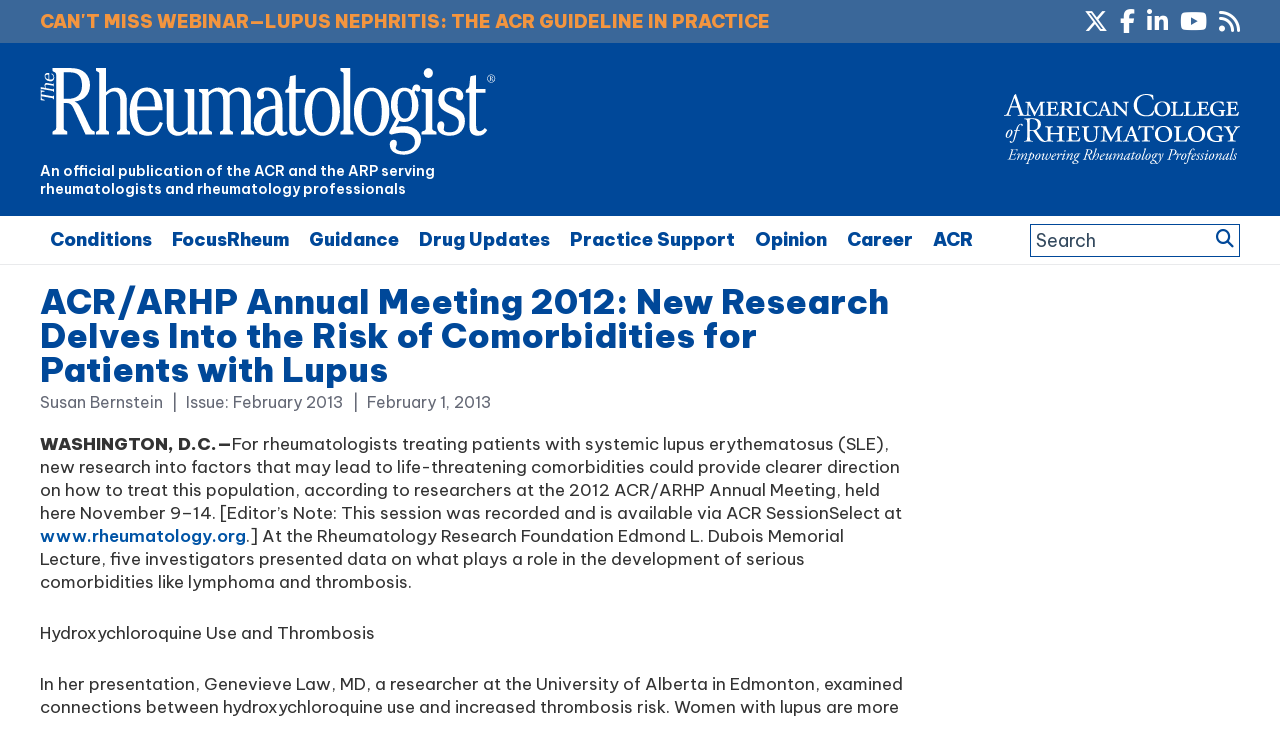

--- FILE ---
content_type: text/html; charset=utf-8
request_url: https://www.google.com/recaptcha/api2/aframe
body_size: 265
content:
<!DOCTYPE HTML><html><head><meta http-equiv="content-type" content="text/html; charset=UTF-8"></head><body><script nonce="PDsSsvdDf0-E-7o-lB2wBw">/** Anti-fraud and anti-abuse applications only. See google.com/recaptcha */ try{var clients={'sodar':'https://pagead2.googlesyndication.com/pagead/sodar?'};window.addEventListener("message",function(a){try{if(a.source===window.parent){var b=JSON.parse(a.data);var c=clients[b['id']];if(c){var d=document.createElement('img');d.src=c+b['params']+'&rc='+(localStorage.getItem("rc::a")?sessionStorage.getItem("rc::b"):"");window.document.body.appendChild(d);sessionStorage.setItem("rc::e",parseInt(sessionStorage.getItem("rc::e")||0)+1);localStorage.setItem("rc::h",'1769150707913');}}}catch(b){}});window.parent.postMessage("_grecaptcha_ready", "*");}catch(b){}</script></body></html>

--- FILE ---
content_type: text/css
request_url: https://www.the-rheumatologist.org/wp-content/plugins/wiley-interscroller-ads/public/css/wiley-interscroller-ads-public.css?ver=1.1.3
body_size: 214
content:
/**
 * All of the CSS for your public-facing functionality should be
 * included in this file.
 */
 
 
 .mobile-ad-container{
	
	position: fixed;
    border: none;
    /* background: grey; */
    color: #fff;
    height: 250px;
    width: 100%;
	/*
    top: 50%;
    margin-top: -150px;
	*/
    display: none;
    text-align: center;
    transition:all 0.4s;
	left: 0;
 }
 
  .mobile-ad-container.show{
	display:block;
 }
 
 .mobile-ad-viewport{
	/*border: 1px solid #000;*/
    color: #000;
    height: 350px;
    position: relative;
    z-index: 1;
	pointer-events:none;
	display:none;
 }
 
 .mobile-ad-viewport.show{
	display:block;
 }
 

.mobile-ad-header{
    background: #000;
    text-align: center;
    position: absolute;
    width: 100%;
    top: 0;
    color: #fff;
	font-family:Arial, Helvetica, sans-serif;
	font-size: 11px;
    padding: 4px 0;
}

.mobile-ad-footer{
	background: #000;
    text-align: center;
    position: absolute;
    width: 100%;
    bottom: 0;	
	color: #fff;
	font-family:Arial, Helvetica, sans-serif;
	font-size: 11px;
    padding: 4px 0;
}

.mobile-ad-main-content-wrapper{
	position:relative;
	display:inline; /*Inline at first else messes up floated objects - switch to block for mobile*/
	overflow: hidden; /* Makes floats work ok within the element*/
}


.mobile-ad-main-content-wrapper.on{
	padding-top: 20px;
	display:block;
	z-index: 1;
	background:#fff;
	border: 1px solid #fff; /*Needed to stop background being transparent*/
	padding-top: 0px;
}
